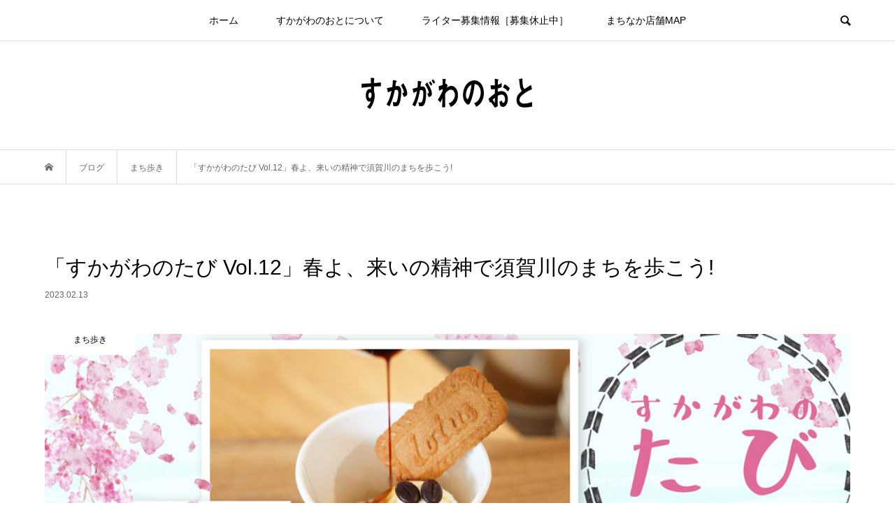

--- FILE ---
content_type: text/html; charset=UTF-8
request_url: https://sukagawanote.jp/2023/02/13/sukagawa_information_2-3-2/
body_size: 16971
content:
<!DOCTYPE html>
<html dir="ltr" lang="ja"
	prefix="og: https://ogp.me/ns#" >
<head >
<meta charset="UTF-8">
<meta name="description" content="「すかがわのおと」は須賀川のまちなかを歩きたくなるお店やグルメスポットなどを紹介する情報メディアです。">
<meta name="viewport" content="width=device-width">
<title>「すかがわのたび Vol.12」春よ、来いの精神で須賀川のまちを歩こう! - すかがわのおと</title>

		<!-- All in One SEO 4.3.7 - aioseo.com -->
		<meta name="description" content="今知りたい! 春を感じられるちょっとオトナな須賀川の散策コース その土地の歴史や文化に触れることができる「神社" />
		<meta name="robots" content="max-image-preview:large" />
		<link rel="canonical" href="https://sukagawanote.jp/2023/02/13/sukagawa_information_2-3-2/" />
		<meta name="generator" content="All in One SEO (AIOSEO) 4.3.7" />
		<meta property="og:locale" content="ja_JP" />
		<meta property="og:site_name" content="すかがわのおと - 「すかがわのおと」は須賀川のまちなかを歩きたくなるお店やグルメスポットなどを紹介する情報メディアです。" />
		<meta property="og:type" content="article" />
		<meta property="og:title" content="「すかがわのたび Vol.12」春よ、来いの精神で須賀川のまちを歩こう! - すかがわのおと" />
		<meta property="og:description" content="今知りたい! 春を感じられるちょっとオトナな須賀川の散策コース その土地の歴史や文化に触れることができる「神社" />
		<meta property="og:url" content="https://sukagawanote.jp/2023/02/13/sukagawa_information_2-3-2/" />
		<meta property="article:published_time" content="2023-02-13T05:45:21+00:00" />
		<meta property="article:modified_time" content="2023-02-27T02:25:26+00:00" />
		<meta name="twitter:card" content="summary_large_image" />
		<meta name="twitter:title" content="「すかがわのたび Vol.12」春よ、来いの精神で須賀川のまちを歩こう! - すかがわのおと" />
		<meta name="twitter:description" content="今知りたい! 春を感じられるちょっとオトナな須賀川の散策コース その土地の歴史や文化に触れることができる「神社" />
		<script type="application/ld+json" class="aioseo-schema">
			{"@context":"https:\/\/schema.org","@graph":[{"@type":"BlogPosting","@id":"https:\/\/sukagawanote.jp\/2023\/02\/13\/sukagawa_information_2-3-2\/#blogposting","name":"\u300c\u3059\u304b\u304c\u308f\u306e\u305f\u3073 Vol.12\u300d\u6625\u3088\u3001\u6765\u3044\u306e\u7cbe\u795e\u3067\u9808\u8cc0\u5ddd\u306e\u307e\u3061\u3092\u6b69\u3053\u3046! - \u3059\u304b\u304c\u308f\u306e\u304a\u3068","headline":"\u300c\u3059\u304b\u304c\u308f\u306e\u305f\u3073 Vol.12\u300d\u6625\u3088\u3001\u6765\u3044\u306e\u7cbe\u795e\u3067\u9808\u8cc0\u5ddd\u306e\u307e\u3061\u3092\u6b69\u3053\u3046!","author":{"@id":"https:\/\/sukagawanote.jp\/author\/ai1179iyr8\/#author"},"publisher":{"@id":"https:\/\/sukagawanote.jp\/#organization"},"image":{"@type":"ImageObject","url":"https:\/\/sukagawanote.jp\/wp-content\/uploads\/2023\/02\/4-2-3-0-4.jpg","width":1000,"height":729},"datePublished":"2023-02-13T05:45:21+09:00","dateModified":"2023-02-27T02:25:26+09:00","inLanguage":"ja","mainEntityOfPage":{"@id":"https:\/\/sukagawanote.jp\/2023\/02\/13\/sukagawa_information_2-3-2\/#webpage"},"isPartOf":{"@id":"https:\/\/sukagawanote.jp\/2023\/02\/13\/sukagawa_information_2-3-2\/#webpage"},"articleSection":"\u307e\u3061\u6b69\u304d, ai1179iyr8"},{"@type":"BreadcrumbList","@id":"https:\/\/sukagawanote.jp\/2023\/02\/13\/sukagawa_information_2-3-2\/#breadcrumblist","itemListElement":[{"@type":"ListItem","@id":"https:\/\/sukagawanote.jp\/#listItem","position":1,"item":{"@type":"WebPage","@id":"https:\/\/sukagawanote.jp\/","name":"\u30db\u30fc\u30e0","description":"\u300c\u3059\u304b\u304c\u308f\u306e\u304a\u3068\u300d\u306f\u9808\u8cc0\u5ddd\u306e\u307e\u3061\u306a\u304b\u3092\u6b69\u304d\u305f\u304f\u306a\u308b\u304a\u5e97\u3084\u30b0\u30eb\u30e1\u30b9\u30dd\u30c3\u30c8\u306a\u3069\u3092\u7d39\u4ecb\u3059\u308b\u60c5\u5831\u30e1\u30c7\u30a3\u30a2\u3067\u3059\u3002","url":"https:\/\/sukagawanote.jp\/"},"nextItem":"https:\/\/sukagawanote.jp\/2023\/#listItem"},{"@type":"ListItem","@id":"https:\/\/sukagawanote.jp\/2023\/#listItem","position":2,"item":{"@type":"WebPage","@id":"https:\/\/sukagawanote.jp\/2023\/","name":"2023","url":"https:\/\/sukagawanote.jp\/2023\/"},"nextItem":"https:\/\/sukagawanote.jp\/2023\/02\/#listItem","previousItem":"https:\/\/sukagawanote.jp\/#listItem"},{"@type":"ListItem","@id":"https:\/\/sukagawanote.jp\/2023\/02\/#listItem","position":3,"item":{"@type":"WebPage","@id":"https:\/\/sukagawanote.jp\/2023\/02\/","name":"February","url":"https:\/\/sukagawanote.jp\/2023\/02\/"},"nextItem":"https:\/\/sukagawanote.jp\/2023\/02\/13\/#listItem","previousItem":"https:\/\/sukagawanote.jp\/2023\/#listItem"},{"@type":"ListItem","@id":"https:\/\/sukagawanote.jp\/2023\/02\/13\/#listItem","position":4,"item":{"@type":"WebPage","@id":"https:\/\/sukagawanote.jp\/2023\/02\/13\/","name":"13","url":"https:\/\/sukagawanote.jp\/2023\/02\/13\/"},"nextItem":"https:\/\/sukagawanote.jp\/2023\/02\/13\/sukagawa_information_2-3-2\/#listItem","previousItem":"https:\/\/sukagawanote.jp\/2023\/02\/#listItem"},{"@type":"ListItem","@id":"https:\/\/sukagawanote.jp\/2023\/02\/13\/sukagawa_information_2-3-2\/#listItem","position":5,"item":{"@type":"WebPage","@id":"https:\/\/sukagawanote.jp\/2023\/02\/13\/sukagawa_information_2-3-2\/","name":"\u300c\u3059\u304b\u304c\u308f\u306e\u305f\u3073 Vol.12\u300d\u6625\u3088\u3001\u6765\u3044\u306e\u7cbe\u795e\u3067\u9808\u8cc0\u5ddd\u306e\u307e\u3061\u3092\u6b69\u3053\u3046!","description":"\u4eca\u77e5\u308a\u305f\u3044! \u6625\u3092\u611f\u3058\u3089\u308c\u308b\u3061\u3087\u3063\u3068\u30aa\u30c8\u30ca\u306a\u9808\u8cc0\u5ddd\u306e\u6563\u7b56\u30b3\u30fc\u30b9 \u305d\u306e\u571f\u5730\u306e\u6b74\u53f2\u3084\u6587\u5316\u306b\u89e6\u308c\u308b\u3053\u3068\u304c\u3067\u304d\u308b\u300c\u795e\u793e","url":"https:\/\/sukagawanote.jp\/2023\/02\/13\/sukagawa_information_2-3-2\/"},"previousItem":"https:\/\/sukagawanote.jp\/2023\/02\/13\/#listItem"}]},{"@type":"Organization","@id":"https:\/\/sukagawanote.jp\/#organization","name":"\u3059\u304b\u304c\u308f\u306e\u304a\u3068","url":"https:\/\/sukagawanote.jp\/"},{"@type":"Person","@id":"https:\/\/sukagawanote.jp\/author\/ai1179iyr8\/#author","url":"https:\/\/sukagawanote.jp\/author\/ai1179iyr8\/","name":"ai1179iyr8","image":{"@type":"ImageObject","@id":"https:\/\/sukagawanote.jp\/2023\/02\/13\/sukagawa_information_2-3-2\/#authorImage","url":"https:\/\/secure.gravatar.com\/avatar\/2bb8241b74c9dfdc1510fe853b24823b?s=96&d=mm&r=g","width":96,"height":96,"caption":"ai1179iyr8"}},{"@type":"WebPage","@id":"https:\/\/sukagawanote.jp\/2023\/02\/13\/sukagawa_information_2-3-2\/#webpage","url":"https:\/\/sukagawanote.jp\/2023\/02\/13\/sukagawa_information_2-3-2\/","name":"\u300c\u3059\u304b\u304c\u308f\u306e\u305f\u3073 Vol.12\u300d\u6625\u3088\u3001\u6765\u3044\u306e\u7cbe\u795e\u3067\u9808\u8cc0\u5ddd\u306e\u307e\u3061\u3092\u6b69\u3053\u3046! - \u3059\u304b\u304c\u308f\u306e\u304a\u3068","description":"\u4eca\u77e5\u308a\u305f\u3044! \u6625\u3092\u611f\u3058\u3089\u308c\u308b\u3061\u3087\u3063\u3068\u30aa\u30c8\u30ca\u306a\u9808\u8cc0\u5ddd\u306e\u6563\u7b56\u30b3\u30fc\u30b9 \u305d\u306e\u571f\u5730\u306e\u6b74\u53f2\u3084\u6587\u5316\u306b\u89e6\u308c\u308b\u3053\u3068\u304c\u3067\u304d\u308b\u300c\u795e\u793e","inLanguage":"ja","isPartOf":{"@id":"https:\/\/sukagawanote.jp\/#website"},"breadcrumb":{"@id":"https:\/\/sukagawanote.jp\/2023\/02\/13\/sukagawa_information_2-3-2\/#breadcrumblist"},"author":{"@id":"https:\/\/sukagawanote.jp\/author\/ai1179iyr8\/#author"},"creator":{"@id":"https:\/\/sukagawanote.jp\/author\/ai1179iyr8\/#author"},"image":{"@type":"ImageObject","url":"https:\/\/sukagawanote.jp\/wp-content\/uploads\/2023\/02\/4-2-3-0-4.jpg","@id":"https:\/\/sukagawanote.jp\/#mainImage","width":1000,"height":729},"primaryImageOfPage":{"@id":"https:\/\/sukagawanote.jp\/2023\/02\/13\/sukagawa_information_2-3-2\/#mainImage"},"datePublished":"2023-02-13T05:45:21+09:00","dateModified":"2023-02-27T02:25:26+09:00"},{"@type":"WebSite","@id":"https:\/\/sukagawanote.jp\/#website","url":"https:\/\/sukagawanote.jp\/","name":"\u3059\u304b\u304c\u308f\u306e\u304a\u3068","description":"\u300c\u3059\u304b\u304c\u308f\u306e\u304a\u3068\u300d\u306f\u9808\u8cc0\u5ddd\u306e\u307e\u3061\u306a\u304b\u3092\u6b69\u304d\u305f\u304f\u306a\u308b\u304a\u5e97\u3084\u30b0\u30eb\u30e1\u30b9\u30dd\u30c3\u30c8\u306a\u3069\u3092\u7d39\u4ecb\u3059\u308b\u60c5\u5831\u30e1\u30c7\u30a3\u30a2\u3067\u3059\u3002","inLanguage":"ja","publisher":{"@id":"https:\/\/sukagawanote.jp\/#organization"}}]}
		</script>
		<!-- All in One SEO -->

<link rel="alternate" type="application/rss+xml" title="すかがわのおと &raquo; 「すかがわのたび Vol.12」春よ、来いの精神で須賀川のまちを歩こう! のコメントのフィード" href="https://sukagawanote.jp/2023/02/13/sukagawa_information_2-3-2/feed/" />
<link rel='stylesheet' id='wp-block-library-css' href='https://sukagawanote.jp/wp-includes/css/dist/block-library/style.min.css?ver=6.2.8' type='text/css' media='all' />
<link rel='stylesheet' id='classic-theme-styles-css' href='https://sukagawanote.jp/wp-includes/css/classic-themes.min.css?ver=6.2.8' type='text/css' media='all' />
<style id='global-styles-inline-css' type='text/css'>
body{--wp--preset--color--black: #000000;--wp--preset--color--cyan-bluish-gray: #abb8c3;--wp--preset--color--white: #ffffff;--wp--preset--color--pale-pink: #f78da7;--wp--preset--color--vivid-red: #cf2e2e;--wp--preset--color--luminous-vivid-orange: #ff6900;--wp--preset--color--luminous-vivid-amber: #fcb900;--wp--preset--color--light-green-cyan: #7bdcb5;--wp--preset--color--vivid-green-cyan: #00d084;--wp--preset--color--pale-cyan-blue: #8ed1fc;--wp--preset--color--vivid-cyan-blue: #0693e3;--wp--preset--color--vivid-purple: #9b51e0;--wp--preset--gradient--vivid-cyan-blue-to-vivid-purple: linear-gradient(135deg,rgba(6,147,227,1) 0%,rgb(155,81,224) 100%);--wp--preset--gradient--light-green-cyan-to-vivid-green-cyan: linear-gradient(135deg,rgb(122,220,180) 0%,rgb(0,208,130) 100%);--wp--preset--gradient--luminous-vivid-amber-to-luminous-vivid-orange: linear-gradient(135deg,rgba(252,185,0,1) 0%,rgba(255,105,0,1) 100%);--wp--preset--gradient--luminous-vivid-orange-to-vivid-red: linear-gradient(135deg,rgba(255,105,0,1) 0%,rgb(207,46,46) 100%);--wp--preset--gradient--very-light-gray-to-cyan-bluish-gray: linear-gradient(135deg,rgb(238,238,238) 0%,rgb(169,184,195) 100%);--wp--preset--gradient--cool-to-warm-spectrum: linear-gradient(135deg,rgb(74,234,220) 0%,rgb(151,120,209) 20%,rgb(207,42,186) 40%,rgb(238,44,130) 60%,rgb(251,105,98) 80%,rgb(254,248,76) 100%);--wp--preset--gradient--blush-light-purple: linear-gradient(135deg,rgb(255,206,236) 0%,rgb(152,150,240) 100%);--wp--preset--gradient--blush-bordeaux: linear-gradient(135deg,rgb(254,205,165) 0%,rgb(254,45,45) 50%,rgb(107,0,62) 100%);--wp--preset--gradient--luminous-dusk: linear-gradient(135deg,rgb(255,203,112) 0%,rgb(199,81,192) 50%,rgb(65,88,208) 100%);--wp--preset--gradient--pale-ocean: linear-gradient(135deg,rgb(255,245,203) 0%,rgb(182,227,212) 50%,rgb(51,167,181) 100%);--wp--preset--gradient--electric-grass: linear-gradient(135deg,rgb(202,248,128) 0%,rgb(113,206,126) 100%);--wp--preset--gradient--midnight: linear-gradient(135deg,rgb(2,3,129) 0%,rgb(40,116,252) 100%);--wp--preset--duotone--dark-grayscale: url('#wp-duotone-dark-grayscale');--wp--preset--duotone--grayscale: url('#wp-duotone-grayscale');--wp--preset--duotone--purple-yellow: url('#wp-duotone-purple-yellow');--wp--preset--duotone--blue-red: url('#wp-duotone-blue-red');--wp--preset--duotone--midnight: url('#wp-duotone-midnight');--wp--preset--duotone--magenta-yellow: url('#wp-duotone-magenta-yellow');--wp--preset--duotone--purple-green: url('#wp-duotone-purple-green');--wp--preset--duotone--blue-orange: url('#wp-duotone-blue-orange');--wp--preset--font-size--small: 13px;--wp--preset--font-size--medium: 20px;--wp--preset--font-size--large: 36px;--wp--preset--font-size--x-large: 42px;--wp--preset--spacing--20: 0.44rem;--wp--preset--spacing--30: 0.67rem;--wp--preset--spacing--40: 1rem;--wp--preset--spacing--50: 1.5rem;--wp--preset--spacing--60: 2.25rem;--wp--preset--spacing--70: 3.38rem;--wp--preset--spacing--80: 5.06rem;--wp--preset--shadow--natural: 6px 6px 9px rgba(0, 0, 0, 0.2);--wp--preset--shadow--deep: 12px 12px 50px rgba(0, 0, 0, 0.4);--wp--preset--shadow--sharp: 6px 6px 0px rgba(0, 0, 0, 0.2);--wp--preset--shadow--outlined: 6px 6px 0px -3px rgba(255, 255, 255, 1), 6px 6px rgba(0, 0, 0, 1);--wp--preset--shadow--crisp: 6px 6px 0px rgba(0, 0, 0, 1);}:where(.is-layout-flex){gap: 0.5em;}body .is-layout-flow > .alignleft{float: left;margin-inline-start: 0;margin-inline-end: 2em;}body .is-layout-flow > .alignright{float: right;margin-inline-start: 2em;margin-inline-end: 0;}body .is-layout-flow > .aligncenter{margin-left: auto !important;margin-right: auto !important;}body .is-layout-constrained > .alignleft{float: left;margin-inline-start: 0;margin-inline-end: 2em;}body .is-layout-constrained > .alignright{float: right;margin-inline-start: 2em;margin-inline-end: 0;}body .is-layout-constrained > .aligncenter{margin-left: auto !important;margin-right: auto !important;}body .is-layout-constrained > :where(:not(.alignleft):not(.alignright):not(.alignfull)){max-width: var(--wp--style--global--content-size);margin-left: auto !important;margin-right: auto !important;}body .is-layout-constrained > .alignwide{max-width: var(--wp--style--global--wide-size);}body .is-layout-flex{display: flex;}body .is-layout-flex{flex-wrap: wrap;align-items: center;}body .is-layout-flex > *{margin: 0;}:where(.wp-block-columns.is-layout-flex){gap: 2em;}.has-black-color{color: var(--wp--preset--color--black) !important;}.has-cyan-bluish-gray-color{color: var(--wp--preset--color--cyan-bluish-gray) !important;}.has-white-color{color: var(--wp--preset--color--white) !important;}.has-pale-pink-color{color: var(--wp--preset--color--pale-pink) !important;}.has-vivid-red-color{color: var(--wp--preset--color--vivid-red) !important;}.has-luminous-vivid-orange-color{color: var(--wp--preset--color--luminous-vivid-orange) !important;}.has-luminous-vivid-amber-color{color: var(--wp--preset--color--luminous-vivid-amber) !important;}.has-light-green-cyan-color{color: var(--wp--preset--color--light-green-cyan) !important;}.has-vivid-green-cyan-color{color: var(--wp--preset--color--vivid-green-cyan) !important;}.has-pale-cyan-blue-color{color: var(--wp--preset--color--pale-cyan-blue) !important;}.has-vivid-cyan-blue-color{color: var(--wp--preset--color--vivid-cyan-blue) !important;}.has-vivid-purple-color{color: var(--wp--preset--color--vivid-purple) !important;}.has-black-background-color{background-color: var(--wp--preset--color--black) !important;}.has-cyan-bluish-gray-background-color{background-color: var(--wp--preset--color--cyan-bluish-gray) !important;}.has-white-background-color{background-color: var(--wp--preset--color--white) !important;}.has-pale-pink-background-color{background-color: var(--wp--preset--color--pale-pink) !important;}.has-vivid-red-background-color{background-color: var(--wp--preset--color--vivid-red) !important;}.has-luminous-vivid-orange-background-color{background-color: var(--wp--preset--color--luminous-vivid-orange) !important;}.has-luminous-vivid-amber-background-color{background-color: var(--wp--preset--color--luminous-vivid-amber) !important;}.has-light-green-cyan-background-color{background-color: var(--wp--preset--color--light-green-cyan) !important;}.has-vivid-green-cyan-background-color{background-color: var(--wp--preset--color--vivid-green-cyan) !important;}.has-pale-cyan-blue-background-color{background-color: var(--wp--preset--color--pale-cyan-blue) !important;}.has-vivid-cyan-blue-background-color{background-color: var(--wp--preset--color--vivid-cyan-blue) !important;}.has-vivid-purple-background-color{background-color: var(--wp--preset--color--vivid-purple) !important;}.has-black-border-color{border-color: var(--wp--preset--color--black) !important;}.has-cyan-bluish-gray-border-color{border-color: var(--wp--preset--color--cyan-bluish-gray) !important;}.has-white-border-color{border-color: var(--wp--preset--color--white) !important;}.has-pale-pink-border-color{border-color: var(--wp--preset--color--pale-pink) !important;}.has-vivid-red-border-color{border-color: var(--wp--preset--color--vivid-red) !important;}.has-luminous-vivid-orange-border-color{border-color: var(--wp--preset--color--luminous-vivid-orange) !important;}.has-luminous-vivid-amber-border-color{border-color: var(--wp--preset--color--luminous-vivid-amber) !important;}.has-light-green-cyan-border-color{border-color: var(--wp--preset--color--light-green-cyan) !important;}.has-vivid-green-cyan-border-color{border-color: var(--wp--preset--color--vivid-green-cyan) !important;}.has-pale-cyan-blue-border-color{border-color: var(--wp--preset--color--pale-cyan-blue) !important;}.has-vivid-cyan-blue-border-color{border-color: var(--wp--preset--color--vivid-cyan-blue) !important;}.has-vivid-purple-border-color{border-color: var(--wp--preset--color--vivid-purple) !important;}.has-vivid-cyan-blue-to-vivid-purple-gradient-background{background: var(--wp--preset--gradient--vivid-cyan-blue-to-vivid-purple) !important;}.has-light-green-cyan-to-vivid-green-cyan-gradient-background{background: var(--wp--preset--gradient--light-green-cyan-to-vivid-green-cyan) !important;}.has-luminous-vivid-amber-to-luminous-vivid-orange-gradient-background{background: var(--wp--preset--gradient--luminous-vivid-amber-to-luminous-vivid-orange) !important;}.has-luminous-vivid-orange-to-vivid-red-gradient-background{background: var(--wp--preset--gradient--luminous-vivid-orange-to-vivid-red) !important;}.has-very-light-gray-to-cyan-bluish-gray-gradient-background{background: var(--wp--preset--gradient--very-light-gray-to-cyan-bluish-gray) !important;}.has-cool-to-warm-spectrum-gradient-background{background: var(--wp--preset--gradient--cool-to-warm-spectrum) !important;}.has-blush-light-purple-gradient-background{background: var(--wp--preset--gradient--blush-light-purple) !important;}.has-blush-bordeaux-gradient-background{background: var(--wp--preset--gradient--blush-bordeaux) !important;}.has-luminous-dusk-gradient-background{background: var(--wp--preset--gradient--luminous-dusk) !important;}.has-pale-ocean-gradient-background{background: var(--wp--preset--gradient--pale-ocean) !important;}.has-electric-grass-gradient-background{background: var(--wp--preset--gradient--electric-grass) !important;}.has-midnight-gradient-background{background: var(--wp--preset--gradient--midnight) !important;}.has-small-font-size{font-size: var(--wp--preset--font-size--small) !important;}.has-medium-font-size{font-size: var(--wp--preset--font-size--medium) !important;}.has-large-font-size{font-size: var(--wp--preset--font-size--large) !important;}.has-x-large-font-size{font-size: var(--wp--preset--font-size--x-large) !important;}
.wp-block-navigation a:where(:not(.wp-element-button)){color: inherit;}
:where(.wp-block-columns.is-layout-flex){gap: 2em;}
.wp-block-pullquote{font-size: 1.5em;line-height: 1.6;}
</style>
<link rel='stylesheet' id='contact-form-7-css' href='https://sukagawanote.jp/wp-content/plugins/contact-form-7/includes/css/styles.css?ver=5.7.6' type='text/css' media='all' />
<link rel='stylesheet' id='bloom-style-css' href='https://sukagawanote.jp/wp-content/themes/bloom_tcd053/style.css?ver=1.1.1' type='text/css' media='all' />
<link rel='stylesheet' id='bloom-slick-css' href='https://sukagawanote.jp/wp-content/themes/bloom_tcd053/css/slick.min.css?ver=6.2.8' type='text/css' media='all' />
<link rel='stylesheet' id='bloom-responsive-css' href='https://sukagawanote.jp/wp-content/themes/bloom_tcd053/responsive.css?ver=1.1.1' type='text/css' media='all' />
<script type='text/javascript' src='https://sukagawanote.jp/wp-includes/js/jquery/jquery.min.js?ver=3.6.4' id='jquery-core-js'></script>
<script type='text/javascript' src='https://sukagawanote.jp/wp-includes/js/jquery/jquery-migrate.min.js?ver=3.4.0' id='jquery-migrate-js'></script>
<link rel="https://api.w.org/" href="https://sukagawanote.jp/wp-json/" /><link rel="alternate" type="application/json" href="https://sukagawanote.jp/wp-json/wp/v2/posts/23632" /><link rel="EditURI" type="application/rsd+xml" title="RSD" href="https://sukagawanote.jp/xmlrpc.php?rsd" />
<link rel="wlwmanifest" type="application/wlwmanifest+xml" href="https://sukagawanote.jp/wp-includes/wlwmanifest.xml" />
<meta name="generator" content="WordPress 6.2.8" />
<link rel='shortlink' href='https://sukagawanote.jp/?p=23632' />
<link rel="alternate" type="application/json+oembed" href="https://sukagawanote.jp/wp-json/oembed/1.0/embed?url=https%3A%2F%2Fsukagawanote.jp%2F2023%2F02%2F13%2Fsukagawa_information_2-3-2%2F" />
<link rel="alternate" type="text/xml+oembed" href="https://sukagawanote.jp/wp-json/oembed/1.0/embed?url=https%3A%2F%2Fsukagawanote.jp%2F2023%2F02%2F13%2Fsukagawa_information_2-3-2%2F&#038;format=xml" />
<style>
.c-comment__form-submit:hover, c-comment__password-protected, .p-pagetop a, .slick-dots li.slick-active button, .slick-dots li:hover button { background-color: #2f77bf; }
.p-entry__pickup, .p-entry__related, .p-widget__title, .slick-dots li.slick-active button, .slick-dots li:hover button { border-color: #2f77bf; }
.p-index-tab__item.is-active, .p-index-tab__item:hover { border-bottom-color: #2f77bf; }
.c-comment__tab-item.is-active a, .c-comment__tab-item a:hover, .c-comment__tab-item.is-active p { background-color: rgba(47, 119, 191, 0.7); }
.c-comment__tab-item.is-active a:after, .c-comment__tab-item.is-active p:after { border-top-color: rgba(47, 119, 191, 0.7); }
.p-article__meta, .p-blog-list__item-excerpt, .p-ranking-list__item-excerpt, .p-author__views, .p-page-links a, .p-page-links .p-page-links__title, .p-pager__item span { color: #999999; }
.p-page-links > span, .p-page-links a:hover, .p-entry__next-page__link { background-color: #999999; }
.p-page-links > span, .p-page-links a { border-color: #999999; }

a:hover, a:hover .p-article__title, .p-global-nav > li:hover > a, .p-global-nav > li.current-menu-item > a, .p-global-nav > li.is-active > a, .p-breadcrumb a:hover, .p-widget-categories .has-children .toggle-children:hover::before, .p-footer-widget-area .p-siteinfo .p-social-nav li a:hover, .p-footer-widget-area__default .p-siteinfo .p-social-nav li a:hover { color: #aaaaaa; }
.p-global-nav .sub-menu a:hover, .p-global-nav .sub-menu .current-menu-item > a, .p-megamenu a.p-megamenu__hover:hover, .p-entry__next-page__link:hover, .c-pw__btn:hover { background: #aaaaaa; }
.p-entry__date, .p-entry__body, .p-author__desc, .p-breadcrumb, .p-breadcrumb a { color: #666666; }
.p-entry__body a { color: #000000; }
.p-entry__body a:hover { color: #aaaaaa; }
.p-float-native-ad-label { background: #000000; color: #ffffff; font-size: 11px; }
.p-category-item--2, .cat-item-2> a, .cat-item-2 .toggle-children { color: #000000; }
.p-category-item--4, .cat-item-4> a, .cat-item-4 .toggle-children { color: #000000; }
.p-category-item--6, .cat-item-6> a, .cat-item-6 .toggle-children { color: #000000; }
.p-category-item--8, .cat-item-8> a, .cat-item-8 .toggle-children { color: #000000; }
.p-category-item--12, .cat-item-12> a, .cat-item-12 .toggle-children { color: #000000; }
body { font-family: "Segoe UI", Verdana, "游ゴシック", YuGothic, "Hiragino Kaku Gothic ProN", Meiryo, sans-serif; }
.p-logo, .p-entry__title, .p-article__title, .p-article__title__overlay, .p-headline, .p-page-header__title, .p-widget__title, .p-sidemenu .p-siteinfo__title, .p-index-slider__item-catch, .p-header-video__caption-catch, .p-footer-blog__catch, .p-footer-cta__catch {
font-family: "Segoe UI", Verdana, "游ゴシック", YuGothic, "Hiragino Kaku Gothic ProN", Meiryo, sans-serif;
}
.c-load--type1 { border: 3px solid rgba(153, 153, 153, 0.2); border-top-color: #000000; }
.p-hover-effect--type1:hover img { -webkit-transform: scale(1.2) rotate(2deg); transform: scale(1.2) rotate(2deg); }
.p-hover-effect--type2 img { margin-left: -8px; }
.p-hover-effect--type2:hover img { margin-left: 8px; }
.p-hover-effect--type1 .p-article__overlay { background: rgba(0, 0, 0, 0.5); }
.p-hover-effect--type2:hover img { opacity: 0.5 }
.p-hover-effect--type2 .p-hover-effect__image { background: #000000; }
.p-hover-effect--type2 .p-article__overlay { background: rgba(0, 0, 0, 0.5); }
.p-hover-effect--type3 .p-hover-effect__image { background: #000000; }
.p-hover-effect--type3:hover img { opacity: 0.5; }
.p-hover-effect--type3 .p-article__overlay { background: rgba(0, 0, 0, 0.5); }
.p-entry__title { font-size: 30px; }
.p-entry__body, .p-entry__body p { font-size: 14px; }
.l-header__bar { background: rgba(255, 255, 255, 0.8); }
.l-header__bar > .l-inner > a, .p-global-nav > li > a { color: #000000; }
.l-header__logo--text a { color: #000000; font-size: 28px; }
.l-footer .p-siteinfo .p-logo { font-size: 28px; }
.p-footer-cta__btn { background: #000000; color: #ffffff; }
.p-footer-cta__btn:hover { background: #666666; color: #ffffff; }
@media only screen and (max-width: 1200px) {
	.l-header__logo--mobile.l-header__logo--text a { font-size: 18px; }
	.p-global-nav { background-color: rgba(47,119,191, 0.8); }
}
@media only screen and (max-width: 991px) {
	.l-footer .p-siteinfo .p-logo { font-size: 18px; }
	.p-copyright { background-color: #2f77bf; }
	.p-pagetop a { background-color: #999999; }
}
<meta name="google-site-verification" content="b6duYywMayNPouQQrerqZv3CbZnqqHD-VINOPItQW-8" /></style>
<style type="text/css">

</style>
<meta name="google-site-verification" content="YngINrxRM7pgHFUOUYNidiShHamzurYE4l5KJ-8v0d4" />
<meta name="google-site-verification" content="b6duYywMayNPouQQrerqZv3CbZnqqHD-VINOPItQW-8" />
	</head>
	
<body class="post-template-default single single-post postid-23632 single-format-standard is-responsive l-header__fix">
<div id="site_wrap">
	<header id="js-header" class="l-header">
		<div class="l-header__bar">
			<div class="l-inner">
				<div class="p-logo l-header__logo l-header__logo--mobile l-header__logo--retina">
					<a href="https://sukagawanote.jp/"><img src="https://sukagawanote.jp/wp-content/uploads/2019/02/rogo.png" alt="すかがわのおと" width="200"></a>
				</div>
<nav class="menu-menu-1-container"><ul id="js-global-nav" class="p-global-nav u-clearfix">
<li class="p-header-search p-header-search--mobile"><form action="https://sukagawanote.jp/" method="get"><input type="text" name="s" value="" class="p-header-search__input" placeholder="SEARCH"><input type="submit" value="&#xe915;" class="p-header-search__submit"></form></li>
<li id="menu-item-45" class="menu-item menu-item-type-custom menu-item-object-custom menu-item-home menu-item-45"><a href="http://sukagawanote.jp/">ホーム<span></span></a></li>
<li id="menu-item-47" class="menu-item menu-item-type-post_type menu-item-object-page menu-item-47"><a href="https://sukagawanote.jp/about-sukagawanote/">すかがわのおとについて<span></span></a></li>
<li id="menu-item-48" class="menu-item menu-item-type-post_type menu-item-object-page menu-item-48"><a href="https://sukagawanote.jp/writing-news/">ライター募集情報［募集休止中］<span></span></a></li>
<li id="menu-item-6425" class="menu-item menu-item-type-post_type menu-item-object-page menu-item-6425"><a href="https://sukagawanote.jp/map/">まちなか店舗MAP<span></span></a></li>
</ul></nav>				<a href="#" id="js-menu-button" class="p-menu-button c-menu-button u-visible-lg"></a>
				<a href="#" id="js-search-button" class="p-search-button c-search-button u-hidden-lg"></a>
				<div class="p-header-search p-header-search--pc">
					<form action="https://sukagawanote.jp/" method="get">
						<input type="text" name="s" value="" class="p-header-search__input" placeholder="SEARCH">
					</form>
				</div>
			</div>
		</div>
		<div class="l-inner">
			<div class="p-logo l-header__logo l-header__logo--pc l-header__logo--retina">
				<a href="https://sukagawanote.jp/"><img src="https://sukagawanote.jp/wp-content/uploads/2019/02/logo2.png" alt="すかがわのおと" width="250"></a>
			</div>
		</div>
	</header>
<!-- Google tag (gtag.js) -->
<script async src="https://www.googletagmanager.com/gtag/js?id=G-P8QV94BEMK"></script>
<script>
  window.dataLayer = window.dataLayer || [];
  function gtag(){dataLayer.push(arguments);}
  gtag('js', new Date());

  gtag('config', 'G-P8QV94BEMK');
</script><main class="l-main">
	<div class="p-breadcrumb c-breadcrumb">
		<ul class="p-breadcrumb__inner c-breadcrumb__inner l-inner u-clearfix" itemscope itemtype="http://schema.org/BreadcrumbList">
			<li class="p-breadcrumb__item c-breadcrumb__item p-breadcrumb__item--home c-breadcrumb__item--home" itemprop="itemListElement" itemscope itemtype="http://schema.org/ListItem">
				<a href="https://sukagawanote.jp/" itemscope itemtype="http://schema.org/Thing" itemprop="item"><span itemprop="name">HOME</span></a>
				<meta itemprop="position" content="1" />
			</li>
			<li class="p-breadcrumb__item c-breadcrumb__item" itemprop="itemListElement" itemscope itemtype="http://schema.org/ListItem">
				<a href="https://sukagawanote.jp" itemscope itemtype="http://schema.org/Thing" itemprop="item">
					<span itemprop="name">ブログ</span>
				</a>
				<meta itemprop="position" content="2" />
			</li>
			<li class="p-breadcrumb__item c-breadcrumb__item" itemprop="itemListElement" itemscope itemtype="http://schema.org/ListItem">
				<a href="https://sukagawanote.jp/category/%e3%81%be%e3%81%a1%e6%ad%a9%e3%81%8d/" itemscope itemtype="http://schema.org/Thing" itemprop="item">
					<span itemprop="name">まち歩き</span>
				</a>
				<meta itemprop="position" content="3" />
			</li>
			<li class="p-breadcrumb__item c-breadcrumb__item">
				<span itemprop="name">「すかがわのたび Vol.12」春よ、来いの精神で須賀川のまちを歩こう!</span>
				<meta itemprop="position" content="4" />
			</li>
		</ul>
	</div>
		<article class="p-entry l-inner">
			<div class="p-entry__inner">
				<h1 class="p-entry__title">「すかがわのたび Vol.12」春よ、来いの精神で須賀川のまちを歩こう!</h1>
				<p class="p-entry__date"><time datetime="2023-02-13">2023.02.13</time></p>
				<div class="p-entry__thumbnail">
					<img width="1000" height="729" src="https://sukagawanote.jp/wp-content/uploads/2023/02/4-2-3-0-4.jpg" class="attachment-full size-full wp-post-image" alt="" decoding="async" />
					<div class="p-float-category"><span class="p-category-item--11">まち歩き</span></div>
				</div>
				<ul class="p-entry__share c-share u-clearfix c-share--sm c-share--color">
					<li class="c-share__btn c-share__btn--twitter">
						<a href="http://twitter.com/share?text=%E3%80%8C%E3%81%99%E3%81%8B%E3%81%8C%E3%82%8F%E3%81%AE%E3%81%9F%E3%81%B3+Vol.12%E3%80%8D%E6%98%A5%E3%82%88%E3%80%81%E6%9D%A5%E3%81%84%E3%81%AE%E7%B2%BE%E7%A5%9E%E3%81%A7%E9%A0%88%E8%B3%80%E5%B7%9D%E3%81%AE%E3%81%BE%E3%81%A1%E3%82%92%E6%AD%A9%E3%81%93%E3%81%86%21&url=https%3A%2F%2Fsukagawanote.jp%2F2023%2F02%2F13%2Fsukagawa_information_2-3-2%2F&via=&tw_p=tweetbutton&related=" onclick="javascript:window.open(this.href, '', 'menubar=no,toolbar=no,resizable=yes,scrollbars=yes,height=400,width=600');return false;">
							<i class="c-share__icn c-share__icn--twitter"></i>
							<span class="c-share__title">Tweet</span>
						</a>
					</li>
					<li class="c-share__btn c-share__btn--facebook">
						<a href="//www.facebook.com/sharer/sharer.php?u=https://sukagawanote.jp/2023/02/13/sukagawa_information_2-3-2/&amp;t=%E3%80%8C%E3%81%99%E3%81%8B%E3%81%8C%E3%82%8F%E3%81%AE%E3%81%9F%E3%81%B3+Vol.12%E3%80%8D%E6%98%A5%E3%82%88%E3%80%81%E6%9D%A5%E3%81%84%E3%81%AE%E7%B2%BE%E7%A5%9E%E3%81%A7%E9%A0%88%E8%B3%80%E5%B7%9D%E3%81%AE%E3%81%BE%E3%81%A1%E3%82%92%E6%AD%A9%E3%81%93%E3%81%86%21" rel="nofollow" target="_blank">
							<i class="c-share__icn c-share__icn--facebook"></i>
							<span class="c-share__title">Share</span>
						</a>
					</li>
				</ul>
				<div class="p-entry__body">
<h3>今知りたい! 春を感じられるちょっとオトナな須賀川の散策コース</h3>
<p>その土地の歴史や文化に触れることができる「神社参拝」と足を休めたい時にちょうどよい「カフェ」や「コーヒースタンド」はオトナのまち歩きに欠かせないベストコンビ。そのどちらも手が届くところに揃っているのが須賀川のまちなかです。「早く暖かくならないかな」と思ったらお外へGO! 春を待ちわびているよりも「春よ、来い」の精神でアクティブにまちを歩いてみれば、いつの間にか所々で季節が小さく変わっていたことに気づくことができますよ。今回は「須賀川市民交流センターtette」を起点に徒歩5分圏内で完結できるまち散策コースをご紹介します。</p>
<p><img decoding="async" loading="lazy" class="size-full wp-image-23724 aligncenter" src="https://sukagawanote.jp/wp-content/uploads/2023/02/4-2-3-1-4.jpg" alt="" width="1000" height="729" /></p>
<h3>まち歩きの小休止に「GALATA COFFEE」春のイチ押しドリンク＆スイーツ</h3>
<p>誰もが心地良く飲めるコーヒーでお馴染みの「GALATA COFFEE」では、この度牛乳を使用する一部のメニューを「豆乳（ソイ）」へ変更できるようになりました! コーヒーとの組み合わせを一番に考えて軽やかでシンプルな豆乳を選び抜いたそうで、ソイラテ好きも納得の優しい味わいに仕上がっています。そして定番のスイーツ「アフォガード」が待望の復活! フレンチローストのブレンド豆を抽出した香り豊かなエスプレッソをハーゲンダッツの濃厚なバニラアイスにかけていただきます。ほろ苦いコーヒーの余韻とバニラの上品な甘みがまったりと溶け合って美味! コーヒーとは言わずもがな、最高の相性です。コーヒーやスイーツを店頭前のスペースで飲食する場合は陶器のマグカップで提供してもらえるので、ゆったりと優雅なコーヒーブレイクを過ごしてみてくださいね。</p>
<p class="well3">&lt;POINT&gt;<br />
「コーヒーに合う」がコンセプトの「GALATA COFFEE」のスイーツ。プレーン、シュガーの2種類が揃う人気のスコーンにスイートな香りが漂う「ショコラ」が仲間入り! ココア生地＆ザクザク食感が楽しいチョコチャンクの”ダブルチョコ”を惜しみなく味わえるのが魅力的。すぐに食べる場合はオーブンで温めてもらえるので気軽にオーダーすべし。コク、苦み、酸味のバランスが良いオリジナル焙煎豆「GALATA BLEND」とセットでいただくのがオススメですよ!</p>
<p class="well3"><strong>［豆乳に変更可能なメニュー抜粋］</strong><br />
カフェ・オレ（Hot）550円<br />
カフェラテ（Hot/Ice）550円<br />
カフェモカ（Hot/Ice）600円<br />
ココア（Hot/Ice）500円<br />
<strong>［スイーツメニュー］</strong><br />
スコーン<br />
「プレーン」220円<br />
「シュガー」230円<br />
「ショコラ」250円<br />
アフォガード<br />
「エスプレッソ」650円</p>
<p><img decoding="async" loading="lazy" class="size-full wp-image-23728 aligncenter" src="https://sukagawanote.jp/wp-content/uploads/2023/02/4-2-3-3.jpg" alt="" width="1000" height="667" /></p>
<p class="well3"><strong>GALATA COFFEE</strong><br />
住所：須賀川市中町4-1 須賀川市民交流センターtette1階<br />
営業時間：10:00〜16:00<br />
定休日：不定休（火曜日・水曜日のお休みが多くあります）<br />
Instagramは<a href="https://www.instagram.com/galata_coffee_/">こちら</a></p>
<p><iframe loading="lazy" style="border: 0;" src="https://www.google.com/maps/embed?pb=!1m14!1m8!1m3!1d12697.097934558042!2d140.3751549!3d37.288628!3m2!1i1024!2i768!4f13.1!3m3!1m2!1s0x60204195a1281c13%3A0x683340b1016a2d3!2z6aCI6LOA5bed5biC5rCR5Lqk5rWB44K744Oz44K_44O8IHRldHRl!5e0!3m2!1sja!2sjp!4v1677115602340!5m2!1sja!2sjp" width="100%" height="500" allowfullscreen="allowfullscreen"><span data-mce-type="bookmark" style="display: inline-block; width: 0px; overflow: hidden; line-height: 0;" class="mce_SELRES_start">﻿</span></iframe></p>
<p><img decoding="async" loading="lazy" class="size-full wp-image-23805 aligncenter" src="https://sukagawanote.jp/wp-content/uploads/2023/02/4-2-3-1-5.jpg" alt="" width="1000" height="729" /></p>
<h3>春のまち歩きは発見の連続! 「神炊館神社」でご利益をいただこう!</h3>
<p>初詣や厄除祈願の機会だけでなく、日常的に訪れたい「奥州須賀川総鎮守 神炊館（おたきや）神社」は、自然豊かな境内や社殿の裏手に広がる「エドヒガンザクラ」の群生地が名の知れた桜の名所。うららかな春の息吹が感じられるスポットとして愛されています。参拝後は授与所で「御朱印」を眺めてみるのがオススメ! 力強く美しい書字に魅了される通常版の御朱印の他、季節の御朱印「かっぱちゃんシリーズ」（月1回）、ものがたり御朱印（月1回）、行事毎に用意される特別御朱印（不定期）の各種シリーズが頒布されています。どれも可愛らしく温かみのあるタッチと色使いで人気を集めている「神炊館神社」ならではの御朱印は、毎月権禰宜さんや巫女さんが中心となってデザインを起こし、ゴム版に１つずつ手彫りしているというから驚き! 御朱印もさることながら、この度登場した「御朱印帳」にも特別感アリ! “遊びのデザイン”をテーマに和ポップなものづくりに特化したデザイン・ユニット「COCHAE（コチャエ）」さんに依頼したオリジナルの御朱印帳は、他にはない「神炊館神社」だけの限定品です。明るい印象の水色と橙色を基調として、奥の細道「松尾芭蕉」「たわわに実った稲穂」「狛犬」など須賀川や神社に所縁のあるデザインが施されているのがポイント。地元民だけでなく、遠方からの参拝者に須賀川という土地の歴史や文化を伝えてくれるアイテムになるはず!</p>
<p class="well3">&lt;POINT&gt;<br />
参拝の記念にいただくものだからこそ、「御朱印」は神社ごとに特色やパワーが込められた「書き入れ」にこだわりたい方も多いですよね。手持ちの御朱印帳に書き入れてもらいたい場合は、書き手の不在や混雑を予想して、事前に授与時間を確認するか時間に余裕をもっておく必要があります。授与所ですぐに書き入れてもらえる場合を除いては、お預けして書き入れてもらう方法がオススメ。「後日直接の受け取り」または「後日郵送での返却」の二通りの対応から選ぶことができます。御朱印は足を運ばなければ手に入らないもの。ありがたく拝受する気持ちを大切にしながらコレクションしてみてくださいね。御朱印についてはSNSをこまめにチェック!<br />
神炊館神社　<a href="https://www.instagram.com/otakiyajinja/">＠otakiyajinja</a><br />
COCHAE　<a href="https://www.instagram.com/cochae/">@cochae</a></p>
<p><img decoding="async" loading="lazy" class="size-full wp-image-23725 aligncenter" src="https://sukagawanote.jp/wp-content/uploads/2023/02/4-2-3-2.jpg" alt="" width="1000" height="667" /></p>
<p class="well3"><strong>神炊館神社（おたきやじんじゃ）<br />
</strong>住所：須賀川市諏訪町45−1<strong><br />
</strong>参拝時間：自由<strong><br />
</strong>授与所<strong>：</strong>9：00～16：30<br />
TEL<strong>：</strong><a href="tel:0248-73-2877">0248-73-2877</a><br />
公式HPは<a href="http://www.otakiya.com/">こちら</a></p>
<p><iframe loading="lazy" style="border: 0;" src="https://www.google.com/maps/embed?pb=!1m14!1m8!1m3!1d12696.72517510638!2d140.373087!3d37.2908369!3m2!1i1024!2i768!4f13.1!3m3!1m2!1s0x60204043940baccd%3A0x980f24336cb615eb!2z56We54KK6aSo56We56S-!5e0!3m2!1sja!2sjp!4v1677114431271!5m2!1sja!2sjp" width="100%" height="500" allowfullscreen="allowfullscreen"></iframe><br />
すかがわのおととは、<br />
そこを覗けば、須賀川のちょっと嬉しい発見がある。<br />
思わずまちなかにお出かけしたくなる情報メディア。</p>
				</div>
				<ul class="p-entry__meta c-meta-box u-clearfix">
					<li class="c-meta-box__item c-meta-box__item--category"><a href="https://sukagawanote.jp/category/%e3%81%be%e3%81%a1%e6%ad%a9%e3%81%8d/" rel="category tag">まち歩き</a></li>														</ul>
				<ul class="p-entry__nav c-entry-nav">
					<li class="c-entry-nav__item c-entry-nav__item--prev">
						<a href="https://sukagawanote.jp/2023/02/12/sukagawa_information_2-1-2/" data-prev="前の記事"><span class="u-hidden-sm">須賀川市のまちなかから”パワー”よ届け!「頑張れ受験生」特集③</span></a>
					</li>
					<li class="c-entry-nav__item c-entry-nav__item--next">
						<a href="https://sukagawanote.jp/2023/02/19/sukagawa_information_2-2-3/" data-next="次の記事"><span class="u-hidden-sm">須賀川市立博物館「雛人形展」とイベント「雛の笑顔に会えるまち」</span></a>
					</li>
				</ul>
			</div>
			<section class="p-entry__pickup">
				<div class="p-entry__pickup__inner">
					<h2 class="p-headline">ピックアップ記事</h2>
					<div class="p-entry__pickup-items">
						<article class="p-entry__pickup-item">
							<a class="p-hover-effect--type1" href="https://sukagawanote.jp/2019/05/16/2019-05-13-sukagawainfo_machisanposhop_5_3/">
								<div class="p-entry__pickup__thumbnail">
									<img width="500" height="348" src="https://sukagawanote.jp/wp-content/uploads/2019/05/5-3-0-500x348.jpg" class="attachment-size2 size-size2 wp-post-image" alt="" decoding="async" loading="lazy" />
									<div class="p-entry__pickup__category p-float-category u-visible-xs"><span class="p-category-item--4" data-url="https://sukagawanote.jp/category/%e3%81%be%e3%81%a1%e3%81%ae%e3%81%93%e3%81%a8/">まちのこと</span></div>
								</div>
								<h3 class="p-entry__pickup__title p-article__title">“フワッシュワッ“に心躍るパンケーキ! 須賀川で過ごすカフェ...</h3>
								<p class="p-entry__pickup__meta p-article__meta u-visible-xs"><time class="p-entry__pickup__date" datetime="2019-05-16">2019.05.16</time><span class="p-entry__pickup__category"><span data-url="https://sukagawanote.jp/category/%e3%81%be%e3%81%a1%e3%81%ae%e3%81%93%e3%81%a8/">まちのこと</span></span></p>
							</a>
						</article>
						<article class="p-entry__pickup-item">
							<a class="p-hover-effect--type1" href="https://sukagawanote.jp/2024/12/28/%e3%80%902025%e5%b9%b4%e3%80%91%e3%82%bf%e3%83%ad%e3%83%83%e3%83%88%e3%81%a7%e5%b0%8e%e3%81%8f12%e6%98%9f%e5%ba%a7%e5%88%a5%e9%96%8b%e9%81%8b%e3%82%a2%e3%83%89%e3%83%90%e3%82%a4%e3%82%b9/">
								<div class="p-entry__pickup__thumbnail">
									<img width="500" height="348" src="https://sukagawanote.jp/wp-content/uploads/2024/12/2025年のコピーのコピー-1000-x-730-px-2-500x348.png" class="attachment-size2 size-size2 wp-post-image" alt="" decoding="async" loading="lazy" />
									<div class="p-entry__pickup__category p-float-category u-visible-xs"><span class="p-category-item--12" data-url="https://sukagawanote.jp/category/new/">新着</span></div>
								</div>
								<h3 class="p-entry__pickup__title p-article__title">【2025年】タロットで導く12星座別開運アドバイス</h3>
								<p class="p-entry__pickup__meta p-article__meta u-visible-xs"><time class="p-entry__pickup__date" datetime="2024-12-28">2024.12.28</time><span class="p-entry__pickup__category"><span data-url="https://sukagawanote.jp/category/new/">新着</span>, <span data-url="https://sukagawanote.jp/category/%e7%89%b9%e9%9b%86%e8%a8%98%e4%ba%8b/">特集記事</span></span></p>
							</a>
						</article>
						<article class="p-entry__pickup-item">
							<a class="p-hover-effect--type1" href="https://sukagawanote.jp/2019/05/13/sukagawainfo_machisanposhop_5_2/">
								<div class="p-entry__pickup__thumbnail">
									<img width="500" height="348" src="https://sukagawanote.jp/wp-content/uploads/2019/05/5-2-0-500x348.jpg" class="attachment-size2 size-size2 wp-post-image" alt="" decoding="async" loading="lazy" />
									<div class="p-entry__pickup__category p-float-category u-visible-xs"><span class="p-category-item--4" data-url="https://sukagawanote.jp/category/%e3%81%be%e3%81%a1%e3%81%ae%e3%81%93%e3%81%a8/">まちのこと</span></div>
								</div>
								<h3 class="p-entry__pickup__title p-article__title">自家製トマトソース＋ハンバーグが美味しい!須賀川橋近くの喫茶...</h3>
								<p class="p-entry__pickup__meta p-article__meta u-visible-xs"><time class="p-entry__pickup__date" datetime="2019-05-13">2019.05.13</time><span class="p-entry__pickup__category"><span data-url="https://sukagawanote.jp/category/%e3%81%be%e3%81%a1%e3%81%ae%e3%81%93%e3%81%a8/">まちのこと</span></span></p>
							</a>
						</article>
					</div>
				</div>
			</section>
			<section class="p-entry__related">
				<div class="p-entry__related__inner">
					<h2 class="p-headline">関連記事一覧</h2>
					<div class="p-entry__related-items">
						<article class="p-entry__related-item">
							<a class="p-hover-effect--type1" href="https://sukagawanote.jp/2021/12/23/sukagawa_information_12-3-2/">
								<div class="p-entry__related__thumbnail p-hover-effect--type1">
									<img width="300" height="300" src="https://sukagawanote.jp/wp-content/uploads/2021/12/3-12-3-0-300x300.jpg" class="attachment-size1 size-size1 wp-post-image" alt="" decoding="async" loading="lazy" />
									<div class="p-entry__related__category p-float-category u-visible-xs"><span class="p-category-item--6" data-url="https://sukagawanote.jp/category/%e7%89%b9%e9%9b%86%e8%a8%98%e4%ba%8b/">特集記事</span></div>
								</div>
								<h3 class="p-entry__related__title p-article__title">須賀川で見つけた まちなかホットカクテル＆ホットドリンク特集...</h3>
								<p class="p-entry__related__meta p-article__meta u-visible-xs"><time class="p-entry__related__date" datetime="2021-12-23">2021.12.23</time></p>
							</a>
						</article>
						<article class="p-entry__related-item">
							<a class="p-hover-effect--type1" href="https://sukagawanote.jp/2019/09/13/2019-09-04-sukagawainfo_newsummer_9_1/">
								<div class="p-entry__related__thumbnail p-hover-effect--type1">
									<img width="300" height="300" src="https://sukagawanote.jp/wp-content/uploads/2019/09/9-1-0-2-300x300.jpg" class="attachment-size1 size-size1 wp-post-image" alt="" decoding="async" loading="lazy" />
									<div class="p-entry__related__category p-float-category u-visible-xs"><span class="p-category-item--6" data-url="https://sukagawanote.jp/category/%e7%89%b9%e9%9b%86%e8%a8%98%e4%ba%8b/">特集記事</span></div>
								</div>
								<h3 class="p-entry__related__title p-article__title">須賀川×秋色 Herry.Kのペンケースにとんぼ柄が登場 人...</h3>
								<p class="p-entry__related__meta p-article__meta u-visible-xs"><time class="p-entry__related__date" datetime="2019-09-13">2019.09.13</time></p>
							</a>
						</article>
						<article class="p-entry__related-item">
							<a class="p-hover-effect--type1" href="https://sukagawanote.jp/2019/05/30/sukagawainfo_machisanposhop_5_6/">
								<div class="p-entry__related__thumbnail p-hover-effect--type1">
									<img width="300" height="300" src="https://sukagawanote.jp/wp-content/uploads/2019/05/5-6-0-1-300x300.jpg" class="attachment-size1 size-size1 wp-post-image" alt="" decoding="async" loading="lazy" />
									<div class="p-entry__related__category p-float-category u-visible-xs"><span class="p-category-item--4" data-url="https://sukagawanote.jp/category/%e3%81%be%e3%81%a1%e3%81%ae%e3%81%93%e3%81%a8/">まちのこと</span></div>
								</div>
								<h3 class="p-entry__related__title p-article__title">須賀川市の“古物屋“ のんびり過ごしたい注目の店</h3>
								<p class="p-entry__related__meta p-article__meta u-visible-xs"><time class="p-entry__related__date" datetime="2019-05-30">2019.05.30</time></p>
							</a>
						</article>
						<article class="p-entry__related-item">
							<a class="p-hover-effect--type1" href="https://sukagawanote.jp/2023/12/29/sukagawa-shop-food1-27/">
								<div class="p-entry__related__thumbnail p-hover-effect--type1">
									<img width="300" height="300" src="https://sukagawanote.jp/wp-content/uploads/2022/08/5-12-2-0-300x300.jpg" class="attachment-size1 size-size1 wp-post-image" alt="" decoding="async" loading="lazy" />
									<div class="p-entry__related__category p-float-category u-visible-xs"><span class="p-category-item--8" data-url="https://sukagawanote.jp/category/%e3%81%8a%e5%ba%97%e7%b4%b9%e4%bb%8b/">お店紹介</span></div>
								</div>
								<h3 class="p-entry__related__title p-article__title">Dining＆Bar Fiore</h3>
								<p class="p-entry__related__meta p-article__meta u-visible-xs"><time class="p-entry__related__date" datetime="2023-12-29">2023.12.29</time></p>
							</a>
						</article>
						<article class="p-entry__related-item">
							<a class="p-hover-effect--type1" href="https://sukagawanote.jp/2020/03/02/sukagawa_information_2_6/">
								<div class="p-entry__related__thumbnail p-hover-effect--type1">
									<img width="300" height="300" src="https://sukagawanote.jp/wp-content/uploads/2020/02/3-1-0-300x300.jpg" class="attachment-size1 size-size1 wp-post-image" alt="" decoding="async" loading="lazy" />
									<div class="p-entry__related__category p-float-category u-visible-xs"><span class="p-category-item--6" data-url="https://sukagawanote.jp/category/%e7%89%b9%e9%9b%86%e8%a8%98%e4%ba%8b/">特集記事</span></div>
								</div>
								<h3 class="p-entry__related__title p-article__title">須賀川で買える! 中通りの「実力派酒蔵」女性におすすめの地酒</h3>
								<p class="p-entry__related__meta p-article__meta u-visible-xs"><time class="p-entry__related__date" datetime="2020-03-02">2020.03.02</time></p>
							</a>
						</article>
						<article class="p-entry__related-item">
							<a class="p-hover-effect--type1" href="https://sukagawanote.jp/2021/03/30/sukagawa_information_3-5/">
								<div class="p-entry__related__thumbnail p-hover-effect--type1">
									<img width="300" height="300" src="https://sukagawanote.jp/wp-content/uploads/2021/03/3-3-5-0-4-300x300.jpg" class="attachment-size1 size-size1 wp-post-image" alt="" decoding="async" loading="lazy" />
									<div class="p-entry__related__category p-float-category u-visible-xs"><span class="p-category-item--6" data-url="https://sukagawanote.jp/category/%e7%89%b9%e9%9b%86%e8%a8%98%e4%ba%8b/">特集記事</span></div>
								</div>
								<h3 class="p-entry__related__title p-article__title">須賀川のまちなかで手に入る「地産地消」の日用雑貨品2選!</h3>
								<p class="p-entry__related__meta p-article__meta u-visible-xs"><time class="p-entry__related__date" datetime="2021-03-30">2021.03.30</time></p>
							</a>
						</article>
						<article class="p-entry__related-item">
							<a class="p-hover-effect--type1" href="https://sukagawanote.jp/2020/08/23/sukagawa_information_8-3/">
								<div class="p-entry__related__thumbnail p-hover-effect--type1">
									<img width="300" height="300" src="https://sukagawanote.jp/wp-content/uploads/2020/08/2-8-3-0-300x300.jpg" class="attachment-size1 size-size1 wp-post-image" alt="" decoding="async" loading="lazy" />
									<div class="p-entry__related__category p-float-category u-visible-xs"><span class="p-category-item--6" data-url="https://sukagawanote.jp/category/%e7%89%b9%e9%9b%86%e8%a8%98%e4%ba%8b/">特集記事</span></div>
								</div>
								<h3 class="p-entry__related__title p-article__title">須賀川のまちなかで手に入る 優秀な「ケア」アイテム2選</h3>
								<p class="p-entry__related__meta p-article__meta u-visible-xs"><time class="p-entry__related__date" datetime="2020-08-23">2020.08.23</time></p>
							</a>
						</article>
						<article class="p-entry__related-item">
							<a class="p-hover-effect--type1" href="https://sukagawanote.jp/2021/03/25/sukagawa_information_3-4/">
								<div class="p-entry__related__thumbnail p-hover-effect--type1">
									<img width="300" height="300" src="https://sukagawanote.jp/wp-content/uploads/2021/03/3-3-4-0-3-300x300.jpg" class="attachment-size1 size-size1 wp-post-image" alt="" decoding="async" loading="lazy" />
									<div class="p-entry__related__category p-float-category u-visible-xs"><span class="p-category-item--11" data-url="https://sukagawanote.jp/category/%e3%81%be%e3%81%a1%e6%ad%a9%e3%81%8d/">まち歩き</span></div>
								</div>
								<h3 class="p-entry__related__title p-article__title">「すかがわのたび Vol.1」 tette周辺の「お花見スポ...</h3>
								<p class="p-entry__related__meta p-article__meta u-visible-xs"><time class="p-entry__related__date" datetime="2021-03-25">2021.03.25</time></p>
							</a>
						</article>
					</div>
				</div>
			</section>
		</article>
</main>
	<footer class="l-footer">
		<div id="js-footer-blog" class="p-footer-blog">
			<div class="l-inner">
				<h2 class="p-footer-blog__catch" style="font-size: 20px;">今月の特集記事</h2>
				<div id="js-footer-slider" class="p-footer-blog__list clearfix">
					<article class="p-footer-blog__item">
						<a class="p-hover-effect--type1" href="https://sukagawanote.jp/2025/12/26/%e3%80%902026%e5%b9%b4%e3%80%91%e3%82%bf%e3%83%ad%e3%83%83%e3%83%88%e3%81%a7%e5%b0%8e%e3%81%8f12%e6%98%9f%e5%ba%a7%e5%88%a5%e9%96%8b%e9%81%8b%e3%82%a2%e3%83%89%e3%83%90%e3%82%a4%e3%82%b9/">
							<div class="p-footer-blog__item-thumbnail p-hover-effect__image">
								<img width="500" height="348" src="https://sukagawanote.jp/wp-content/uploads/2025/12/1-500x348.png" class="attachment-size2 size-size2 wp-post-image" alt="" decoding="async" loading="lazy" />
							</div>
							<div class="p-footer-blog__item-overlay p-article__overlay u-hidden-xs">
								<div class="p-footer-blog__item-overlay__inner">
									<h3 class="p-footer-blog__item-title p-article__title__overlay">【2026年】タロットで導く12星座別開運アドバイス</h3>
								</div>
							</div>
							<h3 class="p-footer-blog__item-title p-article__title u-visible-xs">【2026年】タロットで導く12星座別開運アドバイス</h3>
						</a>
					</article>
					<article class="p-footer-blog__item">
						<a class="p-hover-effect--type1" href="https://sukagawanote.jp/2025/11/30/%e9%a0%88%e8%b3%80%e5%b7%9d%e3%81%a7%e9%a3%9f%e3%81%b9%e3%82%8b%e3%80%80%e5%af%bf%e5%8f%b8%e3%83%bb%e6%b5%b7%e9%ae%ae/">
							<div class="p-footer-blog__item-thumbnail p-hover-effect__image">
								<img width="500" height="348" src="https://sukagawanote.jp/wp-content/uploads/2025/11/1-1-500x348.png" class="attachment-size2 size-size2 wp-post-image" alt="" decoding="async" loading="lazy" />
							</div>
							<div class="p-footer-blog__item-overlay p-article__overlay u-hidden-xs">
								<div class="p-footer-blog__item-overlay__inner">
									<h3 class="p-footer-blog__item-title p-article__title__overlay">須賀川で食べる　寿司・海鮮</h3>
								</div>
							</div>
							<h3 class="p-footer-blog__item-title p-article__title u-visible-xs">須賀川で食べる　寿司・海鮮</h3>
						</a>
					</article>
					<article class="p-footer-blog__item">
						<a class="p-hover-effect--type1" href="https://sukagawanote.jp/2025/10/31/%e5%bf%83%e3%82%82%e4%bd%93%e3%82%82%e3%83%9d%e3%82%ab%e3%83%9d%e3%82%ab%ef%bc%81%e9%a0%88%e8%b3%80%e5%b7%9d%e3%81%a7%e3%82%b9%e3%83%91%e3%82%a4%e3%82%b9%e3%82%ab%e3%83%ac%e3%83%bc/">
							<div class="p-footer-blog__item-thumbnail p-hover-effect__image">
								<img width="500" height="348" src="https://sukagawanote.jp/wp-content/uploads/2025/11/1-500x348.png" class="attachment-size2 size-size2 wp-post-image" alt="" decoding="async" loading="lazy" />
							</div>
							<div class="p-footer-blog__item-overlay p-article__overlay u-hidden-xs">
								<div class="p-footer-blog__item-overlay__inner">
									<h3 class="p-footer-blog__item-title p-article__title__overlay">心も体もポカポカ！須賀川でスパイスカレー</h3>
								</div>
							</div>
							<h3 class="p-footer-blog__item-title p-article__title u-visible-xs">心も体もポカポカ！須賀川でスパイスカレー</h3>
						</a>
					</article>
					<article class="p-footer-blog__item">
						<a class="p-hover-effect--type1" href="https://sukagawanote.jp/2025/09/30/%e9%a0%88%e8%b3%80%e5%b7%9d%e3%81%a7%e8%b2%b7%e3%81%88%e3%82%8b%e3%80%80%e7%a7%8b%e3%81%ae%e3%81%8f%e3%81%a0%e3%82%82%e3%81%ae%e3%82%92%e6%a5%bd%e3%81%97%e3%82%82%e3%81%86%e2%99%aa/">
							<div class="p-footer-blog__item-thumbnail p-hover-effect__image">
								<img width="500" height="348" src="https://sukagawanote.jp/wp-content/uploads/2025/09/1-500x348.png" class="attachment-size2 size-size2 wp-post-image" alt="" decoding="async" loading="lazy" />
							</div>
							<div class="p-footer-blog__item-overlay p-article__overlay u-hidden-xs">
								<div class="p-footer-blog__item-overlay__inner">
									<h3 class="p-footer-blog__item-title p-article__title__overlay">須賀川で買える　秋のくだものを楽しもう♪</h3>
								</div>
							</div>
							<h3 class="p-footer-blog__item-title p-article__title u-visible-xs">須賀川で買える　秋のくだものを楽しもう♪</h3>
						</a>
					</article>
					<article class="p-footer-blog__item">
						<a class="p-hover-effect--type1" href="https://sukagawanote.jp/2025/08/31/%e3%81%bb%e3%81%a3%e3%81%93%e3%82%8a%e3%81%8a%e3%81%84%e3%81%97%e3%81%84%e2%99%a1%e9%a0%88%e8%b3%80%e5%b7%9d%e3%80%80%e7%a7%8b%e3%81%ae%e7%94%98%e3%81%84%e3%82%82%e3%81%ae%e7%89%b9%e9%9b%86/">
							<div class="p-footer-blog__item-thumbnail p-hover-effect__image">
								<img width="500" height="348" src="https://sukagawanote.jp/wp-content/uploads/2025/08/1-500x348.png" class="attachment-size2 size-size2 wp-post-image" alt="" decoding="async" loading="lazy" />
							</div>
							<div class="p-footer-blog__item-overlay p-article__overlay u-hidden-xs">
								<div class="p-footer-blog__item-overlay__inner">
									<h3 class="p-footer-blog__item-title p-article__title__overlay">ほっこりおいしい♡須賀川　秋の甘いもの特集</h3>
								</div>
							</div>
							<h3 class="p-footer-blog__item-title p-article__title u-visible-xs">ほっこりおいしい♡須賀川　秋の甘いもの特集</h3>
						</a>
					</article>
					<article class="p-footer-blog__item">
						<a class="p-hover-effect--type1" href="https://sukagawanote.jp/2025/07/31/%e9%a0%88%e8%b3%80%e5%b7%9d%e3%80%80%e5%86%b7%e3%81%9f%e3%81%84%e9%ba%ba%e7%89%b9%e9%9b%86/">
							<div class="p-footer-blog__item-thumbnail p-hover-effect__image">
								<img width="500" height="348" src="https://sukagawanote.jp/wp-content/uploads/2025/07/須賀川つめたい麺-1-500x348.png" class="attachment-size2 size-size2 wp-post-image" alt="" decoding="async" loading="lazy" />
							</div>
							<div class="p-footer-blog__item-overlay p-article__overlay u-hidden-xs">
								<div class="p-footer-blog__item-overlay__inner">
									<h3 class="p-footer-blog__item-title p-article__title__overlay">この夏食べたい！須賀川の冷たい麺特集</h3>
								</div>
							</div>
							<h3 class="p-footer-blog__item-title p-article__title u-visible-xs">この夏食べたい！須賀川の冷たい麺特集</h3>
						</a>
					</article>
					<article class="p-footer-blog__item">
						<a class="p-hover-effect--type1" href="https://sukagawanote.jp/2025/07/24/sukagawainfo_machilunch_6_4/">
							<div class="p-footer-blog__item-thumbnail p-hover-effect__image">
								<img width="500" height="348" src="https://sukagawanote.jp/wp-content/uploads/2019/06/6-3-0-500x348.jpg" class="attachment-size2 size-size2 wp-post-image" alt="" decoding="async" loading="lazy" />
							</div>
							<div class="p-footer-blog__item-overlay p-article__overlay u-hidden-xs">
								<div class="p-footer-blog__item-overlay__inner">
									<h3 class="p-footer-blog__item-title p-article__title__overlay">【ランチ休業】割烹・居酒屋の “昼“ごはん「海鮮と野菜の天重」</h3>
								</div>
							</div>
							<h3 class="p-footer-blog__item-title p-article__title u-visible-xs">【ランチ休業】割烹・居酒屋の “昼“ごはん「海鮮と野菜の天重...</h3>
						</a>
					</article>
					<article class="p-footer-blog__item">
						<a class="p-hover-effect--type1" href="https://sukagawanote.jp/2025/06/17/tette%e3%83%81%e3%83%a3%e3%83%ac%e3%83%b3%e3%82%b8%e3%82%b7%e3%83%a7%e3%83%83%e3%83%97%e2%91%a6/">
							<div class="p-footer-blog__item-thumbnail p-hover-effect__image">
								<img width="500" height="348" src="https://sukagawanote.jp/wp-content/uploads/2025/06/tetteチャレンジショップ-500x348.png" class="attachment-size2 size-size2 wp-post-image" alt="" decoding="async" loading="lazy" />
							</div>
							<div class="p-footer-blog__item-overlay p-article__overlay u-hidden-xs">
								<div class="p-footer-blog__item-overlay__inner">
									<h3 class="p-footer-blog__item-title p-article__title__overlay">tetteチャレンジショップ⑦</h3>
								</div>
							</div>
							<h3 class="p-footer-blog__item-title p-article__title u-visible-xs">tetteチャレンジショップ⑦</h3>
						</a>
					</article>
					<article class="p-footer-blog__item">
						<a class="p-hover-effect--type1" href="https://sukagawanote.jp/2025/05/30/galata-coffee%ef%bc%88%e3%82%ac%e3%83%a9%e3%82%bf%e3%82%b3%e3%83%bc%e3%83%92%e3%83%bc%ef%bc%89/">
							<div class="p-footer-blog__item-thumbnail p-hover-effect__image">
								<img width="500" height="348" src="https://sukagawanote.jp/wp-content/uploads/2024/08/幸せをはこぶ-白いバン-500x348.png" class="attachment-size2 size-size2 wp-post-image" alt="" decoding="async" loading="lazy" />
							</div>
							<div class="p-footer-blog__item-overlay p-article__overlay u-hidden-xs">
								<div class="p-footer-blog__item-overlay__inner">
									<h3 class="p-footer-blog__item-title p-article__title__overlay">GALATA COFFEE（ガラタコーヒー）</h3>
								</div>
							</div>
							<h3 class="p-footer-blog__item-title p-article__title u-visible-xs">GALATA COFFEE（ガラタコーヒー）</h3>
						</a>
					</article>
				</div>
			</div>
		</div>
<div id="js-footer-cta" class="p-footer-cta" data-parallax="scroll" data-image-src="https://sukagawanote.jp/wp-content/uploads/2019/02/note7.jpg">
	<div class="p-footer-cta__inner" style="background: rgba(255, 255, 255, 0.8);">
		<div class="p-footer-cta__desc" style="font-size: 14px;"><p>「すかがわのおと」 では すかがわのまちを散歩したくなる楽しい情報を募集しています。みなさんがお持ちの人におすすめしたいスポットやお店情報など編集部にお教えください。</p>
</div>
		<a id="js-footer-cta__btn" class="p-footer-cta__btn" href="https://www.instagram.com/sukagawanote/" target="_blank">情報をシェアする</a>
	</div>
</div>
		<div id="js-footer-widget" class="p-footer-widget-area__default p-footer-widget-area__has-social-nav">
			<div class="p-footer-widget-area__inner l-inner">
<div class="p-widget p-footer-widget site_info_widget">
<div class="p-siteinfo">
<div class="p-siteinfo__image p-siteinfo__logo p-siteinfo__logo--retina"><a href="https://sukagawanote.jp/"><img alt="すかがわのおと" src="https://sukagawanote.jp/wp-content/uploads/2019/02/rogo.png" width="200"></a></div>
<div class="p-siteinfo__desc">「すかがわのおと」は須賀川のまちなかを歩きたくなるお店やグルメスポットなどを紹介する情報メディアです。</div>
<ul class="p-social-nav p-social-nav__mobile"><li class="p-social-nav__item p-social-nav__item--instagram"><a href="https://www.instagram.com/sukagawanote/" target="_blank"></a></li></ul>
</div>
</div>
			</div>
		</div>
		<div class="p-copyright">
			<div class="l-inner">
				<p><small>Copyright &copy;<span class="u-hidden-sm"> 2026</span> すかがわのおと. All Rights Reserved.</small></p>
			</div>
		</div>
		<div id="js-pagetop" class="p-pagetop"><a href="#"></a></div>
	</footer>
</div><script type='text/javascript' src='https://sukagawanote.jp/wp-content/plugins/contact-form-7/includes/swv/js/index.js?ver=5.7.6' id='swv-js'></script>
<script type='text/javascript' id='contact-form-7-js-extra'>
/* <![CDATA[ */
var wpcf7 = {"api":{"root":"https:\/\/sukagawanote.jp\/wp-json\/","namespace":"contact-form-7\/v1"}};
/* ]]> */
</script>
<script type='text/javascript' src='https://sukagawanote.jp/wp-content/plugins/contact-form-7/includes/js/index.js?ver=5.7.6' id='contact-form-7-js'></script>
<script type='text/javascript' src='https://sukagawanote.jp/wp-content/themes/bloom_tcd053/js/functions.js?ver=1.1.1' id='bloom-script-js'></script>
<script type='text/javascript' src='https://sukagawanote.jp/wp-content/themes/bloom_tcd053/js/slick.min.js?ver=1.1.1' id='bloom-slick-js'></script>
<script type='text/javascript' src='https://sukagawanote.jp/wp-content/themes/bloom_tcd053/js/header-fix.js?ver=1.1.1' id='bloom-header-fix-js'></script>
<script type='text/javascript' src='https://sukagawanote.jp/wp-content/themes/bloom_tcd053/js/parallax.min.js?ver=1.1.1' id='bloom-parallax-js'></script>
<script type='text/javascript' src='https://sukagawanote.jp/wp-content/themes/bloom_tcd053/js/jquery.inview.min.js?ver=1.1.1' id='bloom-inview-js'></script>
<script>
jQuery(function($) {
	jQuery.post('https://sukagawanote.jp/wp-admin/admin-ajax.php',{ action: 'views_count_up', post_id: 23632, nonce: '4937632f17'});
});
</script>
<script>
jQuery(function($){

	var initialized = false;
	var initialize = function(){
		if (initialized) return;
		initialized = true;

		init_footer_slider(7000, 1);

		$('body').addClass('js-initialized');
		$(window).trigger('resize')
	};

	initialize();

});
</script>
</body>
</html>
